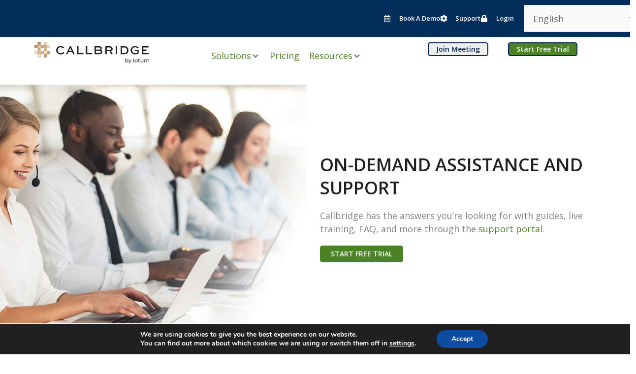

--- FILE ---
content_type: text/css
request_url: https://www.callbridge.com/wp-content/uploads/elementor/css/post-105.css?ver=1768962365
body_size: 962
content:
.elementor-105 .elementor-element.elementor-element-0282573{--display:flex;--flex-direction:row;--container-widget-width:calc( ( 1 - var( --container-widget-flex-grow ) ) * 100% );--container-widget-height:100%;--container-widget-flex-grow:1;--container-widget-align-self:stretch;--flex-wrap-mobile:wrap;--align-items:stretch;--gap:0px 0px;--row-gap:0px;--column-gap:0px;--margin-top:0px;--margin-bottom:0px;--margin-left:0px;--margin-right:0px;--padding-top:30px;--padding-bottom:15px;--padding-left:0px;--padding-right:0px;}.elementor-105 .elementor-element.elementor-element-0282573:not(.elementor-motion-effects-element-type-background), .elementor-105 .elementor-element.elementor-element-0282573 > .elementor-motion-effects-container > .elementor-motion-effects-layer{background-color:#ebebeb;}.elementor-105 .elementor-element.elementor-element-d56c70c{--display:flex;--gap:0px 0px;--row-gap:0px;--column-gap:0px;border-style:solid;--border-style:solid;border-width:0px 0px 0px 0px;--border-top-width:0px;--border-right-width:0px;--border-bottom-width:0px;--border-left-width:0px;--margin-top:30px;--margin-bottom:0px;--margin-left:0px;--margin-right:0px;}.elementor-105 .elementor-element.elementor-element-d21f360 > .elementor-widget-container{padding:0px 0px 0px 0px;}.elementor-105 .elementor-element.elementor-element-d21f360{text-align:center;}.elementor-105 .elementor-element.elementor-element-d21f360 img{width:51%;max-width:100%;}.elementor-105 .elementor-element.elementor-element-65a348e{--display:flex;--justify-content:flex-end;--gap:0px 0px;--row-gap:0px;--column-gap:0px;border-style:solid;--border-style:solid;border-width:0px 0px 0px 0px;--border-top-width:0px;--border-right-width:0px;--border-bottom-width:0px;--border-left-width:0px;--margin-top:0px;--margin-bottom:0px;--margin-left:10px;--margin-right:10px;}.elementor-105 .elementor-element.elementor-element-0d3ab0f{--display:flex;--flex-direction:column;--container-widget-width:100%;--container-widget-height:initial;--container-widget-flex-grow:0;--container-widget-align-self:initial;--flex-wrap-mobile:wrap;--gap:0px 0px;--row-gap:0px;--column-gap:0px;--margin-top:0px;--margin-bottom:0px;--margin-left:0px;--margin-right:0px;--padding-top:30px;--padding-bottom:0px;--padding-left:0px;--padding-right:0px;}.elementor-105 .elementor-element.elementor-element-3a8c42c > .elementor-widget-container{margin:0px 0px 0px 0px;padding:0px 0px 0px 0px;}.elementor-105 .elementor-element.elementor-element-3a8c42c .elementor-icon-list-items:not(.elementor-inline-items) .elementor-icon-list-item:not(:last-child){padding-block-end:calc(0px/2);}.elementor-105 .elementor-element.elementor-element-3a8c42c .elementor-icon-list-items:not(.elementor-inline-items) .elementor-icon-list-item:not(:first-child){margin-block-start:calc(0px/2);}.elementor-105 .elementor-element.elementor-element-3a8c42c .elementor-icon-list-items.elementor-inline-items .elementor-icon-list-item{margin-inline:calc(0px/2);}.elementor-105 .elementor-element.elementor-element-3a8c42c .elementor-icon-list-items.elementor-inline-items{margin-inline:calc(-0px/2);}.elementor-105 .elementor-element.elementor-element-3a8c42c .elementor-icon-list-items.elementor-inline-items .elementor-icon-list-item:after{inset-inline-end:calc(-0px/2);}.elementor-105 .elementor-element.elementor-element-3a8c42c .elementor-icon-list-icon i{color:#231f20;transition:color 0.3s;}.elementor-105 .elementor-element.elementor-element-3a8c42c .elementor-icon-list-icon svg{fill:#231f20;transition:fill 0.3s;}.elementor-105 .elementor-element.elementor-element-3a8c42c .elementor-icon-list-item:hover .elementor-icon-list-icon i{color:#4b8226;}.elementor-105 .elementor-element.elementor-element-3a8c42c .elementor-icon-list-item:hover .elementor-icon-list-icon svg{fill:#4b8226;}.elementor-105 .elementor-element.elementor-element-3a8c42c{--e-icon-list-icon-size:14px;--icon-vertical-offset:0px;}.elementor-105 .elementor-element.elementor-element-3a8c42c .elementor-icon-list-icon{padding-inline-end:0px;}.elementor-105 .elementor-element.elementor-element-3a8c42c .elementor-icon-list-item > .elementor-icon-list-text, .elementor-105 .elementor-element.elementor-element-3a8c42c .elementor-icon-list-item > a{font-size:14px;font-weight:600;}.elementor-105 .elementor-element.elementor-element-3a8c42c .elementor-icon-list-text{color:#231f20;transition:color 0.3s;}.elementor-105 .elementor-element.elementor-element-3a8c42c .elementor-icon-list-item:hover .elementor-icon-list-text{color:#4b8226;}.elementor-105 .elementor-element.elementor-element-509aded > .elementor-widget-container{margin:5px 0px 0px 0px;padding:0px 0px 0px 0px;}.elementor-105 .elementor-element.elementor-element-509aded{text-align:left;}.elementor-105 .elementor-element.elementor-element-509aded .elementor-heading-title{font-size:14px;}.elementor-105 .elementor-element.elementor-element-a8faeb3 > .elementor-widget-container{margin:10px 0px 0px 0px;padding:0px 0px 0px 0px;}.elementor-105 .elementor-element.elementor-element-a8faeb3 .elementor-icon-list-items:not(.elementor-inline-items) .elementor-icon-list-item:not(:last-child){padding-block-end:calc(2px/2);}.elementor-105 .elementor-element.elementor-element-a8faeb3 .elementor-icon-list-items:not(.elementor-inline-items) .elementor-icon-list-item:not(:first-child){margin-block-start:calc(2px/2);}.elementor-105 .elementor-element.elementor-element-a8faeb3 .elementor-icon-list-items.elementor-inline-items .elementor-icon-list-item{margin-inline:calc(2px/2);}.elementor-105 .elementor-element.elementor-element-a8faeb3 .elementor-icon-list-items.elementor-inline-items{margin-inline:calc(-2px/2);}.elementor-105 .elementor-element.elementor-element-a8faeb3 .elementor-icon-list-items.elementor-inline-items .elementor-icon-list-item:after{inset-inline-end:calc(-2px/2);}.elementor-105 .elementor-element.elementor-element-a8faeb3 .elementor-icon-list-icon i{color:#231f20;transition:color 0.3s;}.elementor-105 .elementor-element.elementor-element-a8faeb3 .elementor-icon-list-icon svg{fill:#231f20;transition:fill 0.3s;}.elementor-105 .elementor-element.elementor-element-a8faeb3 .elementor-icon-list-item:hover .elementor-icon-list-icon i{color:#4b8226;}.elementor-105 .elementor-element.elementor-element-a8faeb3 .elementor-icon-list-item:hover .elementor-icon-list-icon svg{fill:#4b8226;}.elementor-105 .elementor-element.elementor-element-a8faeb3{--e-icon-list-icon-size:14px;--icon-vertical-offset:0px;}.elementor-105 .elementor-element.elementor-element-a8faeb3 .elementor-icon-list-icon{padding-inline-end:5px;}.elementor-105 .elementor-element.elementor-element-a8faeb3 .elementor-icon-list-item > .elementor-icon-list-text, .elementor-105 .elementor-element.elementor-element-a8faeb3 .elementor-icon-list-item > a{font-size:14px;font-weight:600;}.elementor-105 .elementor-element.elementor-element-a8faeb3 .elementor-icon-list-text{color:#231f20;transition:color 0.3s;}.elementor-105 .elementor-element.elementor-element-a8faeb3 .elementor-icon-list-item:hover .elementor-icon-list-text{color:#4b8226;}.elementor-105 .elementor-element.elementor-element-7ce8970 .elementor-icon-list-items:not(.elementor-inline-items) .elementor-icon-list-item:not(:last-child){padding-block-end:calc(2px/2);}.elementor-105 .elementor-element.elementor-element-7ce8970 .elementor-icon-list-items:not(.elementor-inline-items) .elementor-icon-list-item:not(:first-child){margin-block-start:calc(2px/2);}.elementor-105 .elementor-element.elementor-element-7ce8970 .elementor-icon-list-items.elementor-inline-items .elementor-icon-list-item{margin-inline:calc(2px/2);}.elementor-105 .elementor-element.elementor-element-7ce8970 .elementor-icon-list-items.elementor-inline-items{margin-inline:calc(-2px/2);}.elementor-105 .elementor-element.elementor-element-7ce8970 .elementor-icon-list-items.elementor-inline-items .elementor-icon-list-item:after{inset-inline-end:calc(-2px/2);}.elementor-105 .elementor-element.elementor-element-7ce8970 .elementor-icon-list-icon i{color:#231f20;transition:color 0.3s;}.elementor-105 .elementor-element.elementor-element-7ce8970 .elementor-icon-list-icon svg{fill:#231f20;transition:fill 0.3s;}.elementor-105 .elementor-element.elementor-element-7ce8970 .elementor-icon-list-item:hover .elementor-icon-list-icon i{color:#4b8226;}.elementor-105 .elementor-element.elementor-element-7ce8970 .elementor-icon-list-item:hover .elementor-icon-list-icon svg{fill:#4b8226;}.elementor-105 .elementor-element.elementor-element-7ce8970{--e-icon-list-icon-size:14px;--icon-vertical-offset:0px;}.elementor-105 .elementor-element.elementor-element-7ce8970 .elementor-icon-list-icon{padding-inline-end:5px;}.elementor-105 .elementor-element.elementor-element-7ce8970 .elementor-icon-list-item > .elementor-icon-list-text, .elementor-105 .elementor-element.elementor-element-7ce8970 .elementor-icon-list-item > a{font-size:14px;font-weight:600;}.elementor-105 .elementor-element.elementor-element-7ce8970 .elementor-icon-list-text{color:#231f20;transition:color 0.3s;}.elementor-105 .elementor-element.elementor-element-7ce8970 .elementor-icon-list-item:hover .elementor-icon-list-text{color:#4b8226;}.elementor-105 .elementor-element.elementor-element-a0290d2{--display:flex;--flex-direction:column;--container-widget-width:100%;--container-widget-height:initial;--container-widget-flex-grow:0;--container-widget-align-self:initial;--flex-wrap-mobile:wrap;--gap:0px 0px;--row-gap:0px;--column-gap:0px;--margin-top:0px;--margin-bottom:0px;--margin-left:0px;--margin-right:0px;--padding-top:30px;--padding-bottom:0px;--padding-left:0px;--padding-right:0px;}.elementor-105 .elementor-element.elementor-element-e531102 > .elementor-widget-container{margin:0px 0px 0px 0px;padding:0px 0px 0px 0px;}.elementor-105 .elementor-element.elementor-element-e531102 .elementor-icon-list-items:not(.elementor-inline-items) .elementor-icon-list-item:not(:last-child){padding-block-end:calc(2px/2);}.elementor-105 .elementor-element.elementor-element-e531102 .elementor-icon-list-items:not(.elementor-inline-items) .elementor-icon-list-item:not(:first-child){margin-block-start:calc(2px/2);}.elementor-105 .elementor-element.elementor-element-e531102 .elementor-icon-list-items.elementor-inline-items .elementor-icon-list-item{margin-inline:calc(2px/2);}.elementor-105 .elementor-element.elementor-element-e531102 .elementor-icon-list-items.elementor-inline-items{margin-inline:calc(-2px/2);}.elementor-105 .elementor-element.elementor-element-e531102 .elementor-icon-list-items.elementor-inline-items .elementor-icon-list-item:after{inset-inline-end:calc(-2px/2);}.elementor-105 .elementor-element.elementor-element-e531102 .elementor-icon-list-icon i{color:#231f20;transition:color 0.3s;}.elementor-105 .elementor-element.elementor-element-e531102 .elementor-icon-list-icon svg{fill:#231f20;transition:fill 0.3s;}.elementor-105 .elementor-element.elementor-element-e531102 .elementor-icon-list-item:hover .elementor-icon-list-icon i{color:#4b8226;}.elementor-105 .elementor-element.elementor-element-e531102 .elementor-icon-list-item:hover .elementor-icon-list-icon svg{fill:#4b8226;}.elementor-105 .elementor-element.elementor-element-e531102{--e-icon-list-icon-size:14px;--icon-vertical-offset:0px;}.elementor-105 .elementor-element.elementor-element-e531102 .elementor-icon-list-icon{padding-inline-end:5px;}.elementor-105 .elementor-element.elementor-element-e531102 .elementor-icon-list-item > .elementor-icon-list-text, .elementor-105 .elementor-element.elementor-element-e531102 .elementor-icon-list-item > a{font-size:14px;font-weight:600;}.elementor-105 .elementor-element.elementor-element-e531102 .elementor-icon-list-text{color:#231f20;transition:color 0.3s;}.elementor-105 .elementor-element.elementor-element-e531102 .elementor-icon-list-item:hover .elementor-icon-list-text{color:#4b8226;}.elementor-105 .elementor-element.elementor-element-574ed13 > .elementor-widget-container{margin:5px 0px 0px 0px;padding:0px 0px 0px 0px;}.elementor-105 .elementor-element.elementor-element-574ed13 .elementor-icon-list-items:not(.elementor-inline-items) .elementor-icon-list-item:not(:last-child){padding-block-end:calc(2px/2);}.elementor-105 .elementor-element.elementor-element-574ed13 .elementor-icon-list-items:not(.elementor-inline-items) .elementor-icon-list-item:not(:first-child){margin-block-start:calc(2px/2);}.elementor-105 .elementor-element.elementor-element-574ed13 .elementor-icon-list-items.elementor-inline-items .elementor-icon-list-item{margin-inline:calc(2px/2);}.elementor-105 .elementor-element.elementor-element-574ed13 .elementor-icon-list-items.elementor-inline-items{margin-inline:calc(-2px/2);}.elementor-105 .elementor-element.elementor-element-574ed13 .elementor-icon-list-items.elementor-inline-items .elementor-icon-list-item:after{inset-inline-end:calc(-2px/2);}.elementor-105 .elementor-element.elementor-element-574ed13 .elementor-icon-list-icon i{color:#231f20;transition:color 0.3s;}.elementor-105 .elementor-element.elementor-element-574ed13 .elementor-icon-list-icon svg{fill:#231f20;transition:fill 0.3s;}.elementor-105 .elementor-element.elementor-element-574ed13 .elementor-icon-list-item:hover .elementor-icon-list-icon i{color:#4b8226;}.elementor-105 .elementor-element.elementor-element-574ed13 .elementor-icon-list-item:hover .elementor-icon-list-icon svg{fill:#4b8226;}.elementor-105 .elementor-element.elementor-element-574ed13{--e-icon-list-icon-size:14px;--icon-vertical-offset:0px;}.elementor-105 .elementor-element.elementor-element-574ed13 .elementor-icon-list-icon{padding-inline-end:5px;}.elementor-105 .elementor-element.elementor-element-574ed13 .elementor-icon-list-item > .elementor-icon-list-text, .elementor-105 .elementor-element.elementor-element-574ed13 .elementor-icon-list-item > a{font-size:14px;font-weight:600;}.elementor-105 .elementor-element.elementor-element-574ed13 .elementor-icon-list-text{color:#231f20;transition:color 0.3s;}.elementor-105 .elementor-element.elementor-element-574ed13 .elementor-icon-list-item:hover .elementor-icon-list-text{color:#4b8226;}.elementor-105 .elementor-element.elementor-element-79b24c5 > .elementor-widget-container{margin:5px 0px 0px 0px;padding:5px 0px 0px 6px;}.elementor-105 .elementor-element.elementor-element-79b24c5{text-align:left;font-size:14px;line-height:1em;color:#231f20;}.elementor-105 .elementor-element.elementor-element-c412037{--display:flex;--flex-direction:row;--container-widget-width:calc( ( 1 - var( --container-widget-flex-grow ) ) * 100% );--container-widget-height:100%;--container-widget-flex-grow:1;--container-widget-align-self:stretch;--flex-wrap-mobile:wrap;--align-items:stretch;--gap:10px 10px;--row-gap:10px;--column-gap:10px;--margin-top:20px;--margin-bottom:0px;--margin-left:0px;--margin-right:0px;}.elementor-105 .elementor-element.elementor-element-9bd8fca{--display:flex;}.elementor-105 .elementor-element.elementor-element-2760c10{--display:flex;}.elementor-105 .elementor-element.elementor-element-70d8955{--display:flex;}.elementor-105 .elementor-element.elementor-element-8d47ad4:not(.elementor-motion-effects-element-type-background), .elementor-105 .elementor-element.elementor-element-8d47ad4 > .elementor-motion-effects-container > .elementor-motion-effects-layer{background-color:#ebebeb;}.elementor-105 .elementor-element.elementor-element-8d47ad4{transition:background 0.3s, border 0.3s, border-radius 0.3s, box-shadow 0.3s;margin-top:0px;margin-bottom:0px;padding:0px 0px 20px 0px;}.elementor-105 .elementor-element.elementor-element-8d47ad4 > .elementor-background-overlay{transition:background 0.3s, border-radius 0.3s, opacity 0.3s;}.elementor-105 .elementor-element.elementor-element-69fb8e0 > .elementor-element-populated{margin:0px 0px 0px 0px;--e-column-margin-right:0px;--e-column-margin-left:0px;padding:0px 0px 0px 0px;}@media(max-width:1024px){.elementor-105 .elementor-element.elementor-element-d56c70c{--padding-top:0px;--padding-bottom:0px;--padding-left:0px;--padding-right:0px;}.elementor-105 .elementor-element.elementor-element-d21f360 > .elementor-widget-container{margin:0px 0px 0px 0px;padding:0px 0px 0px 0px;}.elementor-105 .elementor-element.elementor-element-79b24c5{line-height:1.5em;}}@media(min-width:768px){.elementor-105 .elementor-element.elementor-element-d56c70c{--width:25%;}.elementor-105 .elementor-element.elementor-element-65a348e{--width:10%;}.elementor-105 .elementor-element.elementor-element-0d3ab0f{--width:28%;}.elementor-105 .elementor-element.elementor-element-a0290d2{--width:36%;}}@media(max-width:1024px) and (min-width:768px){.elementor-105 .elementor-element.elementor-element-d56c70c{--width:21%;}.elementor-105 .elementor-element.elementor-element-65a348e{--width:2%;}.elementor-105 .elementor-element.elementor-element-0d3ab0f{--width:35%;}.elementor-105 .elementor-element.elementor-element-a0290d2{--width:40%;}}@media(max-width:767px){.elementor-105 .elementor-element.elementor-element-0282573{--margin-top:20px;--margin-bottom:0px;--margin-left:0px;--margin-right:0px;--padding-top:0px;--padding-bottom:0px;--padding-left:20px;--padding-right:20px;}.elementor-105 .elementor-element.elementor-element-d21f360 > .elementor-widget-container{margin:0px 0px 0px 0px;padding:0px 0px 0px 0px;}.elementor-105 .elementor-element.elementor-element-d21f360 img{max-width:71%;}.elementor-105 .elementor-element.elementor-element-0d3ab0f{--margin-top:20px;--margin-bottom:0px;--margin-left:0px;--margin-right:0px;--padding-top:0px;--padding-bottom:0px;--padding-left:0px;--padding-right:0px;}.elementor-105 .elementor-element.elementor-element-3a8c42c > .elementor-widget-container{margin:0px 0px 0px 0px;}.elementor-105 .elementor-element.elementor-element-509aded{text-align:center;}.elementor-105 .elementor-element.elementor-element-a8faeb3 > .elementor-widget-container{margin:5px 0px 1px 0px;}.elementor-105 .elementor-element.elementor-element-7ce8970 > .elementor-widget-container{margin:5px 0px 0px 0px;}.elementor-105 .elementor-element.elementor-element-a0290d2{--margin-top:10px;--margin-bottom:0px;--margin-left:0px;--margin-right:0px;--padding-top:0px;--padding-bottom:0px;--padding-left:0px;--padding-right:0px;}.elementor-105 .elementor-element.elementor-element-79b24c5 > .elementor-widget-container{margin:-3px 0px 0px 0px;}.elementor-105 .elementor-element.elementor-element-79b24c5{text-align:center;}.elementor-105 .elementor-element.elementor-element-7bbc0a3 > .elementor-widget-container{padding:0% 30% 0% 30%;}.elementor-105 .elementor-element.elementor-element-4cd9d70 > .elementor-widget-container{padding:0% 30% 0% 30%;}}

--- FILE ---
content_type: text/css
request_url: https://www.callbridge.com/wp-content/uploads/elementor/css/post-9527.css?ver=1768965299
body_size: 616
content:
.elementor-9527 .elementor-element.elementor-element-0848dd2 > .elementor-container > .elementor-column > .elementor-widget-wrap{align-content:center;align-items:center;}.elementor-9527 .elementor-element.elementor-element-0848dd2:not(.elementor-motion-effects-element-type-background), .elementor-9527 .elementor-element.elementor-element-0848dd2 > .elementor-motion-effects-container > .elementor-motion-effects-layer{background-image:url("https://www.callbridge.com/wp-content/uploads/2019/12/live-support-hero-min-scaled.jpg");background-position:center center;background-repeat:no-repeat;background-size:cover;}.elementor-9527 .elementor-element.elementor-element-0848dd2 > .elementor-container{min-height:500px;}.elementor-9527 .elementor-element.elementor-element-0848dd2{transition:background 0.3s, border 0.3s, border-radius 0.3s, box-shadow 0.3s;}.elementor-9527 .elementor-element.elementor-element-0848dd2 > .elementor-background-overlay{transition:background 0.3s, border-radius 0.3s, opacity 0.3s;}.elementor-bc-flex-widget .elementor-9527 .elementor-element.elementor-element-b45d272.elementor-column .elementor-widget-wrap{align-items:center;}.elementor-9527 .elementor-element.elementor-element-b45d272.elementor-column.elementor-element[data-element_type="column"] > .elementor-widget-wrap.elementor-element-populated{align-content:center;align-items:center;}.elementor-bc-flex-widget .elementor-9527 .elementor-element.elementor-element-49865aa.elementor-column .elementor-widget-wrap{align-items:center;}.elementor-9527 .elementor-element.elementor-element-49865aa.elementor-column.elementor-element[data-element_type="column"] > .elementor-widget-wrap.elementor-element-populated{align-content:center;align-items:center;}.elementor-9527 .elementor-element.elementor-element-49865aa > .elementor-widget-wrap > .elementor-widget:not(.elementor-widget__width-auto):not(.elementor-widget__width-initial):not(:last-child):not(.elementor-absolute){margin-bottom:0px;}.elementor-9527 .elementor-element.elementor-element-191268f > .elementor-widget-container{padding:20px 0px 20px 0px;}.elementor-9527 .elementor-element.elementor-element-d423fb5 .elementor-button{background-color:#4B8226;fill:#FFFFFF;color:#FFFFFF;border-style:solid;border-width:2px 2px 2px 2px;}.elementor-9527 .elementor-element.elementor-element-d423fb5 .elementor-button:hover, .elementor-9527 .elementor-element.elementor-element-d423fb5 .elementor-button:focus{background-color:#FFFFFF;color:#4B8226;}.elementor-9527 .elementor-element.elementor-element-d423fb5 .elementor-button:hover svg, .elementor-9527 .elementor-element.elementor-element-d423fb5 .elementor-button:focus svg{fill:#4B8226;}.elementor-9527 .elementor-element.elementor-element-7e99f7f > .elementor-container > .elementor-column > .elementor-widget-wrap{align-content:center;align-items:center;}.elementor-9527 .elementor-element.elementor-element-7e99f7f{padding:0px 0px 0px 0px;}.elementor-9527 .elementor-element.elementor-element-a93b9c7 > .elementor-container > .elementor-column > .elementor-widget-wrap{align-content:center;align-items:center;}.elementor-9527 .elementor-element.elementor-element-a93b9c7{padding:0px 0px 0px 0px;}.elementor-9527 .elementor-element.elementor-element-abe124b > .elementor-container > .elementor-column > .elementor-widget-wrap{align-content:center;align-items:center;}.elementor-9527 .elementor-element.elementor-element-abe124b{padding:0px 0px 0px 0px;}.elementor-9527 .elementor-element.elementor-element-3df8ac3 > .elementor-container > .elementor-column > .elementor-widget-wrap{align-content:center;align-items:center;}.elementor-9527 .elementor-element.elementor-element-3df8ac3{padding:0px 0px 0px 0px;}.elementor-9527 .elementor-element.elementor-element-213f1af > .elementor-container > .elementor-column > .elementor-widget-wrap{align-content:center;align-items:center;}.elementor-9527 .elementor-element.elementor-element-213f1af{padding:0px 0px 0px 0px;}.elementor-9527 .elementor-element.elementor-element-91c2ce0 .elementor-icon-list-items:not(.elementor-inline-items) .elementor-icon-list-item:not(:last-child){padding-block-end:calc(4px/2);}.elementor-9527 .elementor-element.elementor-element-91c2ce0 .elementor-icon-list-items:not(.elementor-inline-items) .elementor-icon-list-item:not(:first-child){margin-block-start:calc(4px/2);}.elementor-9527 .elementor-element.elementor-element-91c2ce0 .elementor-icon-list-items.elementor-inline-items .elementor-icon-list-item{margin-inline:calc(4px/2);}.elementor-9527 .elementor-element.elementor-element-91c2ce0 .elementor-icon-list-items.elementor-inline-items{margin-inline:calc(-4px/2);}.elementor-9527 .elementor-element.elementor-element-91c2ce0 .elementor-icon-list-items.elementor-inline-items .elementor-icon-list-item:after{inset-inline-end:calc(-4px/2);}.elementor-9527 .elementor-element.elementor-element-91c2ce0 .elementor-icon-list-icon i{transition:color 0.3s;}.elementor-9527 .elementor-element.elementor-element-91c2ce0 .elementor-icon-list-icon svg{transition:fill 0.3s;}.elementor-9527 .elementor-element.elementor-element-91c2ce0{--e-icon-list-icon-size:18px;--icon-vertical-offset:0px;}.elementor-9527 .elementor-element.elementor-element-91c2ce0 .elementor-icon-list-text{transition:color 0.3s;}.elementor-9527 .elementor-element.elementor-element-73e27e5{padding:30px 0px 30px 0px;}.elementor-9527 .elementor-element.elementor-element-72050ac{text-align:center;}@media(min-width:768px){.elementor-9527 .elementor-element.elementor-element-692cae1{width:50%;}.elementor-9527 .elementor-element.elementor-element-c381504{width:50%;}}@media(max-width:1024px){.elementor-9527 .elementor-element.elementor-element-0848dd2:not(.elementor-motion-effects-element-type-background), .elementor-9527 .elementor-element.elementor-element-0848dd2 > .elementor-motion-effects-container > .elementor-motion-effects-layer{background-position:center center;}}@media(max-width:767px){.elementor-9527 .elementor-element.elementor-element-0848dd2:not(.elementor-motion-effects-element-type-background), .elementor-9527 .elementor-element.elementor-element-0848dd2 > .elementor-motion-effects-container > .elementor-motion-effects-layer{background-image:url("https://www.callbridge.com/wp-content/uploads/2019/12/live-support-hero-mobile.jpg");}.elementor-9527 .elementor-element.elementor-element-0848dd2 > .elementor-container{min-height:400px;}.elementor-9527 .elementor-element.elementor-element-0848dd2{padding:0px 20px 0px 20px;}.elementor-9527 .elementor-element.elementor-element-b45d272 > .elementor-element-populated{padding:0px 0px 0px 0px;}.elementor-9527 .elementor-element.elementor-element-49865aa > .elementor-element-populated{padding:0px 0px 0px 0px;}.elementor-9527 .elementor-element.elementor-element-2a21b75{text-align:center;}.elementor-9527 .elementor-element.elementor-element-191268f{text-align:center;}.elementor-9527 .elementor-element.elementor-element-7e99f7f{margin-top:20px;margin-bottom:0px;padding:0px 20px 0px 20px;}.elementor-9527 .elementor-element.elementor-element-efbb037 > .elementor-element-populated{padding:0px 0px 0px 0px;}.elementor-9527 .elementor-element.elementor-element-da3d381 > .elementor-widget-container{padding:20px 0px 0px 0px;}.elementor-9527 .elementor-element.elementor-element-906995c > .elementor-element-populated{padding:0px 0px 0px 0px;}.elementor-9527 .elementor-element.elementor-element-a93b9c7{padding:0px 20px 0px 20px;}.elementor-9527 .elementor-element.elementor-element-692cae1 > .elementor-element-populated{padding:0px 0px 0px 0px;}.elementor-9527 .elementor-element.elementor-element-c381504 > .elementor-element-populated{padding:0px 0px 0px 0px;}.elementor-9527 .elementor-element.elementor-element-fd40148 > .elementor-widget-container{margin:20px 0px 0px 0px;}.elementor-9527 .elementor-element.elementor-element-abe124b{margin-top:30px;margin-bottom:0px;padding:0px 20px 0px 20px;}.elementor-9527 .elementor-element.elementor-element-3760f9c > .elementor-element-populated{padding:0px 0px 0px 0px;}.elementor-9527 .elementor-element.elementor-element-c03b8d0 > .elementor-widget-container{padding:20px 0px 0px 0px;}.elementor-9527 .elementor-element.elementor-element-30d262e > .elementor-element-populated{padding:0px 0px 0px 0px;}.elementor-9527 .elementor-element.elementor-element-3df8ac3{margin-top:30px;margin-bottom:0px;padding:0px 20px 0px 20px;}.elementor-9527 .elementor-element.elementor-element-845998e > .elementor-element-populated{padding:0px 0px 0px 0px;}.elementor-9527 .elementor-element.elementor-element-227d49f > .elementor-element-populated{padding:0px 0px 0px 0px;}.elementor-9527 .elementor-element.elementor-element-6068a61 > .elementor-widget-container{padding:10px 0px 0px 0px;}.elementor-9527 .elementor-element.elementor-element-213f1af{margin-top:10px;margin-bottom:0px;padding:0px 20px 20px 20px;}.elementor-9527 .elementor-element.elementor-element-133cb54 > .elementor-widget-wrap > .elementor-widget:not(.elementor-widget__width-auto):not(.elementor-widget__width-initial):not(:last-child):not(.elementor-absolute){margin-bottom:0px;}.elementor-9527 .elementor-element.elementor-element-133cb54 > .elementor-element-populated{padding:0px 0px 0px 0px;}.elementor-9527 .elementor-element.elementor-element-59c2d5d > .elementor-widget-container{padding:10px 0px 0px 0px;}.elementor-9527 .elementor-element.elementor-element-07cb492 > .elementor-widget-container{padding:20px 0px 0px 0px;}.elementor-9527 .elementor-element.elementor-element-f4678f6 > .elementor-element-populated{padding:0px 0px 0px 0px;}.elementor-9527 .elementor-element.elementor-element-73e27e5{padding:30px 20px 30px 20px;}}

--- FILE ---
content_type: text/css
request_url: https://www.callbridge.com/wp-content/uploads/elementor/css/post-13770.css?ver=1768962365
body_size: 1155
content:
.elementor-13770 .elementor-element.elementor-element-ce860b1 > .elementor-container > .elementor-column > .elementor-widget-wrap{align-content:center;align-items:center;}.elementor-13770 .elementor-element.elementor-element-ce860b1 > .elementor-container{min-height:40px;}.elementor-13770 .elementor-element.elementor-element-ce860b1{transition:background 0.3s, border 0.3s, border-radius 0.3s, box-shadow 0.3s;margin-top:0px;margin-bottom:0px;padding:0px 0px 0px 0px;}.elementor-13770 .elementor-element.elementor-element-ce860b1 > .elementor-background-overlay{transition:background 0.3s, border-radius 0.3s, opacity 0.3s;}.elementor-13770 .elementor-element.elementor-element-0ca4b0e > .elementor-widget-wrap > .elementor-widget:not(.elementor-widget__width-auto):not(.elementor-widget__width-initial):not(:last-child):not(.elementor-absolute){margin-bottom:0px;}.elementor-13770 .elementor-element.elementor-element-0ca4b0e > .elementor-element-populated{margin:0px 0px 0px 0px;--e-column-margin-right:0px;--e-column-margin-left:0px;padding:0px 0px 0px 0px;}.elementor-13770 .elementor-element.elementor-element-86620a6 > .elementor-container > .elementor-column > .elementor-widget-wrap{align-content:center;align-items:center;}.elementor-13770 .elementor-element.elementor-element-86620a6:not(.elementor-motion-effects-element-type-background), .elementor-13770 .elementor-element.elementor-element-86620a6 > .elementor-motion-effects-container > .elementor-motion-effects-layer{background-color:#032E5C;}.elementor-13770 .elementor-element.elementor-element-86620a6{transition:background 0.3s, border 0.3s, border-radius 0.3s, box-shadow 0.3s;margin-top:0px;margin-bottom:0px;padding:0px 10px 0px 10px;}.elementor-13770 .elementor-element.elementor-element-86620a6 > .elementor-background-overlay{transition:background 0.3s, border-radius 0.3s, opacity 0.3s;}.elementor-13770 .elementor-element.elementor-element-b5debe7 > .elementor-widget-container{margin:0px 0px 0px 0px;padding:0px 0px 0px 0px;}.elementor-13770 .elementor-element.elementor-element-b5debe7 .elementor-icon-list-items:not(.elementor-inline-items) .elementor-icon-list-item:not(:last-child){padding-block-end:calc(28px/2);}.elementor-13770 .elementor-element.elementor-element-b5debe7 .elementor-icon-list-items:not(.elementor-inline-items) .elementor-icon-list-item:not(:first-child){margin-block-start:calc(28px/2);}.elementor-13770 .elementor-element.elementor-element-b5debe7 .elementor-icon-list-items.elementor-inline-items .elementor-icon-list-item{margin-inline:calc(28px/2);}.elementor-13770 .elementor-element.elementor-element-b5debe7 .elementor-icon-list-items.elementor-inline-items{margin-inline:calc(-28px/2);}.elementor-13770 .elementor-element.elementor-element-b5debe7 .elementor-icon-list-items.elementor-inline-items .elementor-icon-list-item:after{inset-inline-end:calc(-28px/2);}.elementor-13770 .elementor-element.elementor-element-b5debe7 .elementor-icon-list-icon i{color:#ffffff;transition:color 0.3s;}.elementor-13770 .elementor-element.elementor-element-b5debe7 .elementor-icon-list-icon svg{fill:#ffffff;transition:fill 0.3s;}.elementor-13770 .elementor-element.elementor-element-b5debe7 .elementor-icon-list-item:hover .elementor-icon-list-icon i{color:#c3996b;}.elementor-13770 .elementor-element.elementor-element-b5debe7 .elementor-icon-list-item:hover .elementor-icon-list-icon svg{fill:#c3996b;}.elementor-13770 .elementor-element.elementor-element-b5debe7{--e-icon-list-icon-size:15px;--icon-vertical-offset:0px;}.elementor-13770 .elementor-element.elementor-element-b5debe7 .elementor-icon-list-icon{padding-inline-end:8px;}.elementor-13770 .elementor-element.elementor-element-b5debe7 .elementor-icon-list-item > .elementor-icon-list-text, .elementor-13770 .elementor-element.elementor-element-b5debe7 .elementor-icon-list-item > a{font-size:13px;font-weight:600;line-height:1em;}.elementor-13770 .elementor-element.elementor-element-b5debe7 .elementor-icon-list-text{color:#ffffff;transition:color 0.3s;}.elementor-13770 .elementor-element.elementor-element-b5debe7 .elementor-icon-list-item:hover .elementor-icon-list-text{color:#c3996b;}.elementor-13770 .elementor-element.elementor-element-6998542 > .elementor-container > .elementor-column > .elementor-widget-wrap{align-content:flex-start;align-items:flex-start;}.elementor-13770 .elementor-element.elementor-element-6998542:not(.elementor-motion-effects-element-type-background), .elementor-13770 .elementor-element.elementor-element-6998542 > .elementor-motion-effects-container > .elementor-motion-effects-layer{background-color:#FFFFFF;}.elementor-13770 .elementor-element.elementor-element-6998542, .elementor-13770 .elementor-element.elementor-element-6998542 > .elementor-background-overlay{border-radius:0px 0px 1px 0px;}.elementor-13770 .elementor-element.elementor-element-6998542{transition:background 0.3s, border 0.3s, border-radius 0.3s, box-shadow 0.3s;margin-top:0px;margin-bottom:0px;padding:10px 0px 10px 0px;}.elementor-13770 .elementor-element.elementor-element-6998542 > .elementor-background-overlay{transition:background 0.3s, border-radius 0.3s, opacity 0.3s;}.elementor-13770 .elementor-element.elementor-element-5eb7780 > .elementor-element-populated{padding:0px 0px 0px 0px;}.elementor-13770 .elementor-element.elementor-element-a1cfea0{text-align:left;}.elementor-13770 .elementor-element.elementor-element-a1cfea0 img{width:233px;max-width:100%;}.elementor-13770 .elementor-element.elementor-element-e5c3147.elementor-column > .elementor-widget-wrap{justify-content:center;}.elementor-13770 .elementor-element.elementor-element-8fc27c0{--jmm-top-items-hor-align:center;}.elementor-13770 .elementor-element.elementor-element-59ca61a .elementor-menu-toggle{margin-left:auto;}.elementor-13770 .elementor-element.elementor-element-59ca61a div.elementor-menu-toggle{color:#5A5A5A;}.elementor-13770 .elementor-element.elementor-element-59ca61a div.elementor-menu-toggle svg{fill:#5A5A5A;}.elementor-13770 .elementor-element.elementor-element-15100d9 > .elementor-widget-wrap > .elementor-widget:not(.elementor-widget__width-auto):not(.elementor-widget__width-initial):not(:last-child):not(.elementor-absolute){margin-bottom:0px;}.elementor-13770 .elementor-element.elementor-element-15100d9 > .elementor-element-populated{padding:0px 0px 0px 0px;}.elementor-13770 .elementor-element.elementor-element-c1d7c92 > .elementor-widget-container{padding:0px 0px 20px 0px;}.elementor-13770 .elementor-element.elementor-element-c1d7c92{text-align:center;}.elementor-13770 .elementor-element.elementor-element-c1d7c92 .premium-button{font-size:14px;font-weight:600;line-height:1em;border-style:solid;border-width:2px 2px 2px 2px;border-radius:5px;}.elementor-13770 .elementor-element.elementor-element-c1d7c92 .premium-button, .elementor-13770 .elementor-element.elementor-element-c1d7c92 .premium-button-line6::after{padding:5px 15px 5px 15px;}.elementor-13770 .elementor-element.elementor-element-c1d7c92 .premium-button:hover .premium-button-text-icon-wrapper span, .elementor-13770 .elementor-element.elementor-element-c1d7c92 .premium-button-line6::after{color:#FFFFFF;}.elementor-13770 .elementor-element.elementor-element-c1d7c92 .premium-button-none:hover, .elementor-13770 .elementor-element.elementor-element-c1d7c92 .premium-button-style8:hover, .elementor-13770 .elementor-element.elementor-element-c1d7c92 .premium-button-style1:before, .elementor-13770 .elementor-element.elementor-element-c1d7c92 .premium-button-style2-shutouthor:before, .elementor-13770 .elementor-element.elementor-element-c1d7c92 .premium-button-style2-shutoutver:before, .elementor-13770 .elementor-element.elementor-element-c1d7c92 .premium-button-style2-shutinhor, .elementor-13770 .elementor-element.elementor-element-c1d7c92 .premium-button-style2-shutinver, .elementor-13770 .elementor-element.elementor-element-c1d7c92 .premium-button-style2-dshutinhor:before, .elementor-13770 .elementor-element.elementor-element-c1d7c92 .premium-button-style2-dshutinver:before, .elementor-13770 .elementor-element.elementor-element-c1d7c92 .premium-button-style2-scshutouthor:before, .elementor-13770 .elementor-element.elementor-element-c1d7c92 .premium-button-style2-scshutoutver:before, .elementor-13770 .elementor-element.elementor-element-c1d7c92 .premium-button-style3-after:hover, .elementor-13770 .elementor-element.elementor-element-c1d7c92 .premium-button-style3-before:hover, .elementor-13770 .elementor-element.elementor-element-c1d7c92 .premium-button-style4-icon-wrapper, .elementor-13770 .elementor-element.elementor-element-c1d7c92 .premium-button-style5-radialin, .elementor-13770 .elementor-element.elementor-element-c1d7c92 .premium-button-style5-radialout:before, .elementor-13770 .elementor-element.elementor-element-c1d7c92 .premium-button-style5-rectin, .elementor-13770 .elementor-element.elementor-element-c1d7c92 .premium-button-style5-rectout:before, .elementor-13770 .elementor-element.elementor-element-c1d7c92 .premium-button-style6-bg, .elementor-13770 .elementor-element.elementor-element-c1d7c92 .premium-button-style6:before{background-color:#4B8226;}.elementor-13770 .elementor-element.elementor-element-36949cd > .elementor-widget-wrap > .elementor-widget:not(.elementor-widget__width-auto):not(.elementor-widget__width-initial):not(:last-child):not(.elementor-absolute){margin-bottom:0px;}.elementor-13770 .elementor-element.elementor-element-36949cd > .elementor-element-populated{margin:0px 0px 0px 0px;--e-column-margin-right:0px;--e-column-margin-left:0px;padding:0px 0px 0px 0px;}.elementor-13770 .elementor-element.elementor-element-9cd4101 > .elementor-widget-container{padding:0px 0px 20px 0px;}.elementor-13770 .elementor-element.elementor-element-9cd4101{text-align:center;}.elementor-13770 .elementor-element.elementor-element-9cd4101 .premium-button{font-size:14px;font-weight:600;line-height:1em;border-style:solid;border-width:2px 2px 2px 2px;border-radius:5px;}.elementor-13770 .elementor-element.elementor-element-9cd4101 .premium-button .premium-button-text-icon-wrapper span{color:#FFFFFF;}.elementor-13770 .elementor-element.elementor-element-9cd4101 .premium-button, .elementor-13770 .elementor-element.elementor-element-9cd4101 .premium-button.premium-button-style2-shutinhor:before , .elementor-13770 .elementor-element.elementor-element-9cd4101 .premium-button.premium-button-style2-shutinver:before , .elementor-13770 .elementor-element.elementor-element-9cd4101 .premium-button-style5-radialin:before , .elementor-13770 .elementor-element.elementor-element-9cd4101 .premium-button-style5-rectin:before{background-color:#4B8226;}.elementor-13770 .elementor-element.elementor-element-9cd4101 .premium-button, .elementor-13770 .elementor-element.elementor-element-9cd4101 .premium-button-line6::after{padding:5px 15px 5px 15px;}.elementor-13770 .elementor-element.elementor-element-9cd4101 .premium-button:hover .premium-button-text-icon-wrapper span, .elementor-13770 .elementor-element.elementor-element-9cd4101 .premium-button-line6::after{color:#4B8226;}.elementor-13770 .elementor-element.elementor-element-9cd4101 .premium-button-none:hover, .elementor-13770 .elementor-element.elementor-element-9cd4101 .premium-button-style8:hover, .elementor-13770 .elementor-element.elementor-element-9cd4101 .premium-button-style1:before, .elementor-13770 .elementor-element.elementor-element-9cd4101 .premium-button-style2-shutouthor:before, .elementor-13770 .elementor-element.elementor-element-9cd4101 .premium-button-style2-shutoutver:before, .elementor-13770 .elementor-element.elementor-element-9cd4101 .premium-button-style2-shutinhor, .elementor-13770 .elementor-element.elementor-element-9cd4101 .premium-button-style2-shutinver, .elementor-13770 .elementor-element.elementor-element-9cd4101 .premium-button-style2-dshutinhor:before, .elementor-13770 .elementor-element.elementor-element-9cd4101 .premium-button-style2-dshutinver:before, .elementor-13770 .elementor-element.elementor-element-9cd4101 .premium-button-style2-scshutouthor:before, .elementor-13770 .elementor-element.elementor-element-9cd4101 .premium-button-style2-scshutoutver:before, .elementor-13770 .elementor-element.elementor-element-9cd4101 .premium-button-style3-after:hover, .elementor-13770 .elementor-element.elementor-element-9cd4101 .premium-button-style3-before:hover, .elementor-13770 .elementor-element.elementor-element-9cd4101 .premium-button-style4-icon-wrapper, .elementor-13770 .elementor-element.elementor-element-9cd4101 .premium-button-style5-radialin, .elementor-13770 .elementor-element.elementor-element-9cd4101 .premium-button-style5-radialout:before, .elementor-13770 .elementor-element.elementor-element-9cd4101 .premium-button-style5-rectin, .elementor-13770 .elementor-element.elementor-element-9cd4101 .premium-button-style5-rectout:before, .elementor-13770 .elementor-element.elementor-element-9cd4101 .premium-button-style6-bg, .elementor-13770 .elementor-element.elementor-element-9cd4101 .premium-button-style6:before{background-color:#FFFFFF;}.elementor-13770 .elementor-element.elementor-element-b851e0d .elementor-button{padding:5px 15px 5px 15px;border-style:solid;border-width:2px 2px 2px 2px;border-color:#4B8226;}.elementor-13770 .elementor-element.elementor-element-b851e0d a.elementor-button,.elementor-13770 .elementor-element.elementor-element-b851e0d a.elementor-button svg{font-size:14px;font-weight:600;}.elementor-13770 .elementor-element.elementor-element-b851e0d a.elementor-button{color:#4B8226;background-color:#FFFFFF;}.elementor-13770 .elementor-element.elementor-element-b851e0d a.elementor-button svg, .elementor-13770 .elementor-element.elementor-element-b851e0d .elementor-button svg{fill:#4B8226;}.elementor-13770 .elementor-element.elementor-element-b851e0d a.elementor-button:hover{color:#FFFFFF;background-color:#4B8226;}.elementor-13770 .elementor-element.elementor-element-b851e0d .uael-dual-button-wrap .uael-button-wrapper{margin-right:calc( 10px / 2);margin-left:calc( 10px / 2);}.elementor-13770 .elementor-element.elementor-element-b851e0d.uael-button-stack-none .uael-dual-button-wrap{margin-right:calc( -10px / 2);margin-left:calc( -10px / 2);}.elementor-13770 .elementor-element.elementor-element-b851e0d.uael-button-stack-desktop .uael-dual-button-wrap .uael-button-wrapper{margin-bottom:calc( 10px / 2 );margin-top:calc( 10px / 2 );margin-right:0;margin-left:0;}.elementor-13770 .elementor-element.elementor-element-b851e0d.uael-button-stack-desktop .uael-dual-button-wrap .uael-button-wrapper:last-child{margin-bottom:0;}.elementor-13770 .elementor-element.elementor-element-b851e0d.uael-button-stack-desktop .uael-dual-button-wrap .uael-button-wrapper:first-child{margin-top:0;}.elementor-theme-builder-content-area{height:400px;}.elementor-location-header:before, .elementor-location-footer:before{content:"";display:table;clear:both;}@media(max-width:1024px){.elementor-13770 .elementor-element.elementor-element-c1d7c92 .premium-button{font-size:12px;}.elementor-13770 .elementor-element.elementor-element-9cd4101 .premium-button{font-size:12px;}.elementor-13770 .elementor-element.elementor-element-8cfd0a6{margin-top:20px;margin-bottom:0px;}.elementor-13770 .elementor-element.elementor-element-b851e0d.uael-button-stack-tablet .uael-dual-button-wrap .uael-button-wrapper{margin-bottom:calc( 10px / 2 );margin-top:calc( 10px / 2 );margin-right:0;margin-left:0;}.elementor-13770 .elementor-element.elementor-element-b851e0d.uael-button-stack-tablet .uael-dual-button-wrap .uael-button-wrapper:last-child{margin-bottom:0;}.elementor-13770 .elementor-element.elementor-element-b851e0d.uael-button-stack-tablet .uael-dual-button-wrap .uael-button-wrapper:first-child{margin-top:0;}}@media(min-width:768px){.elementor-13770 .elementor-element.elementor-element-48e598f{width:82.859%;}.elementor-13770 .elementor-element.elementor-element-83e157e{width:17.071%;}.elementor-13770 .elementor-element.elementor-element-5eb7780{width:21.75%;}.elementor-13770 .elementor-element.elementor-element-e5c3147{width:46.21%;}.elementor-13770 .elementor-element.elementor-element-15100d9{width:15%;}.elementor-13770 .elementor-element.elementor-element-36949cd{width:15.197%;}}@media(max-width:767px){.elementor-13770 .elementor-element.elementor-element-6998542{margin-top:0px;margin-bottom:0px;padding:10px 0px 0px 0px;}.elementor-13770 .elementor-element.elementor-element-5eb7780{width:30%;}.elementor-13770 .elementor-element.elementor-element-e5c3147{width:70%;}.elementor-13770 .elementor-element.elementor-element-e5c3147 > .elementor-element-populated{margin:0px 0px 0px 0px;--e-column-margin-right:0px;--e-column-margin-left:0px;padding:0px 0px 0px 0px;}.elementor-13770 .elementor-element.elementor-element-8fc27c0 > .elementor-widget-container{margin:0px 0px 0px 0px;padding:0px 0px 0px 0px;}.elementor-13770 .elementor-element.elementor-element-59ca61a > .elementor-widget-container{margin:0px 0px 0px 0px;padding:0px 20px 0px 0px;}.elementor-13770 .elementor-element.elementor-element-8cfd0a6{margin-top:0px;margin-bottom:0px;padding:0px 0px 0px 0px;}.elementor-13770 .elementor-element.elementor-element-b851e0d .elementor-button{padding:5px 10px 5px 10px;}.elementor-13770 .elementor-element.elementor-element-b851e0d.uael-button-stack-mobile .uael-dual-button-wrap .uael-button-wrapper{margin-bottom:calc( 10px / 2 );margin-top:calc( 10px / 2 );margin-right:0;margin-left:0;}.elementor-13770 .elementor-element.elementor-element-b851e0d.uael-button-stack-mobile .uael-dual-button-wrap .uael-button-wrapper:last-child{margin-bottom:0;}.elementor-13770 .elementor-element.elementor-element-b851e0d.uael-button-stack-mobile .uael-dual-button-wrap .uael-button-wrapper:first-child{margin-top:0;}.elementor-13770 .elementor-element.elementor-element-b851e0d .uael-dual-button-wrap .uael-button-wrapper{margin-right:calc( 10px / 2);margin-left:calc( 10px / 2);}.elementor-13770 .elementor-element.elementor-element-b851e0d.uael-button-stack-none .uael-dual-button-wrap{margin-right:calc( -10px / 2);margin-left:calc( -10px / 2);}.elementor-13770 .elementor-element.elementor-element-b851e0d.uael-button-stack-desktop .uael-dual-button-wrap .uael-button-wrapper{margin-bottom:calc( 10px / 2 );margin-top:calc( 10px / 2 );margin-right:0;margin-left:0;}.elementor-13770 .elementor-element.elementor-element-b851e0d.uael-button-stack-desktop .uael-dual-button-wrap .uael-button-wrapper:last-child{margin-bottom:0;}.elementor-13770 .elementor-element.elementor-element-b851e0d.uael-button-stack-desktop .uael-dual-button-wrap .uael-button-wrapper:first-child{margin-top:0;}}

--- FILE ---
content_type: text/css
request_url: https://www.callbridge.com/wp-content/themes/callbridge-child/style.css?ver=1.0.0
body_size: 1419
content:
/**
Theme Name: Callbridge
Author: Surge Labs
Author URI: https://surgelabs.com
Description: Callbridge is fast, fully customizable & a beautiful theme. It is very lightweight (less than 50KB on frontend) and offers unparalleled speed. Built with SEO in mind, it includes schema.org code integrated so search engines will love your site. Callbridge offers plenty of sidebar options and widget areas giving you a full control for customizations. Furthermore, we have included special features and templates so feel free to choose any of your favorite page builder plugin to create page flexibly. Some of the other features: # WooCommerce Ready # Responsive # Compatible with major plugins # Translation Ready # Extendible with premium addons # Regularly updated # Designed, Developed, 
Version: 1.0.0
License: GNU General Public License v2 or later
License URI: http://www.gnu.org/licenses/gpl-2.0.html
Text Domain: callbridge
Template: astra
*/


/**
*/

/** TEST
------------------------------------------------------*/


/** GLOBAL
------------------------------------------------------*/
.elementor-22 {display:none;}

/**Headline Fonts
-----------------------------*/
.elementor-widget-heading .elementor-heading-title {font-weight: none;}

h1, .entry-content h1 {
    font-size: 36px;
	color: #231F20;
    font-weight: 600;
    text-transform: uppercase;
	line-height: 47px;
	-webkit-font-smoothing: subpixel-antialiased;
	-webkit-text-stroke:1px transparent;
}

h2, 
.entry-content h2 {
    font-size: 30px;
    color: #231F20;
    font-weight: 400;
	line-height:1.3;
	text-transform: uppercase;
	-webkit-font-smoothing: subpixel-antialiased;
	-webkit-text-stroke:1px transparent;
}

h3, 
.entry-content h3 {
	font-size: 24px;
    color: #231F20;
    font-weight: 500;
	line-height:1.3;
	-webkit-font-smoothing: subpixel-antialiased;
	-webkit-text-stroke:1px transparent;
}

h4, 
.entry-content h4 {
	font-size: 20px;
    color: #231F20;
    font-weight: 500;
	line-height:1.3;
	-webkit-font-smoothing: subpixel-antialiased;
	-webkit-text-stroke:1px transparent;
}

/**Features
-----------------------------*/

.feature-title h2, 
.feature-title .entry-content h2 {
    font-size: 24px;
    color: #231F20;
    font-weight: 400;
	line-height:1.3;
	text-transform: uppercase;
	-webkit-font-smoothing: subpixel-antialiased;
	-webkit-text-stroke:1px transparent;
}

.feature-title h3, 
.feature-title .entry-content h3 {
	font-size: 16px;
    color: #231F20;
    font-weight: 500;
	line-height:1.3;
	padding-bottom:7px!important;
}

.feature-title {margin-bottom: 30px;}




/**Body Fonts
-----------------------------*/

body {
    
}

.feature-title p {
	font-size: 14px;
	line-height:1.7!important;
}

.works-section {
    font-size: 16px;
	text-align: center;
    line-height: 1.3;
}

.works-section-sub {
    font-size: 14px;
	text-align: center;
    line-height: 1.3;
}

/** Elementor Buttons
--------------------------------------*/
.my-button .elementor-button {
	color: #4B8226;
	font-size: 14px;
	font-weight:600;
	padding: 8px 20px;
	background-color: #fff;
	border: 2px solid #4B8226;
	border-radius: 5px;
	text-transform: uppercase;
	line-height: 1;
	transition: all .3s;
}

.my-button .elementor-button:hover {
	color: #fff;
	background-color: #4B8226;
}

/** Home Page Hero Button
--------------------------------------*/
.my-hero-button .elementor-button {
	color: #fff;
	font-size: 14px;
	font-weight:600;
	padding: 8px 20px;
	background-color: #4B8226;
	border: 2px solid #4B8226;
	border-radius: 5px;
	text-transform: uppercase;
	line-height: 1;
	transition: all .3s;
}

.my-hero-button .elementor-button:hover {
	color: #fff;
	background-color: #4B8226;
}

/** CTA Button 
--------------------------------------*/
.my-cta-button .elementor-button {
	color: #fff;
	font-size: 14px;
	font-weight:600;
	padding: 8px 20px;
	background-color: #4B8226;
	border: 2px solid #4B8226;
	border-radius: 5px;
	text-transform: uppercase;
	line-height: 1;
	transition: all .3s;	
}

.my-cta-button .elementor-button:hover {
	color: #4B8226;
	background-color: #fff;
	border: 2px solid #4B8226;
}

.my-cta-button-hero .elementor-button {
	color: #fff;
	padding: 8px 20px;
	background-color: #4B8226;
	border: 2px solid #4B8226;
	border-radius: 5px;
	text-transform: uppercase;
	line-height: 1;
	transition: all .3s;	
}

.my-cta-button-hero .elementor-button:hover {
	color: #4B8226;
	background-color: #fff;
	border: 2px solid #4B8226;
}

/** Elementor Buttons
--------------------------------------*/
.my-blue-cta-button .elementor-button {
	color: #032e5c;
	font-size: 14px;
	font-weight:600;
	padding: 8px 20px;
	background-color: #fff;
	border: 2px solid #fff;
	border-radius: 5px;
	text-transform: uppercase;
	line-height: 1;
	transition: all .3s;	
}

.my-blue-cta-button .elementor-button:hover {
	color: #fff;
	background-color: #032e5c;
}

/** Blog Posts Button
--------------------------------------*/
.blog-button {margin-top: 25px;}

.blog-button a {
	background-color: transparent;
	color: #4B8226;
	font-size: 14px;
	font-weight:600;
	text-transform: uppercase;
	line-height: 1;
	border: 2px solid #4B8226;
	border-radius: 5px;
	padding: 14px 30px;
	transition: all .3s;
}

.blog-button a:hover {
	color: #fff;
	background-color: #4B8226;
}

/** Ninja Form Buttons
--------------------------------------*/
button, input[type="button"], input[type="reset"], input[type="submit"] {
    color: #4B8226;
	font-size: 14px;
	font-weight:600;
	padding: 8px 20px;
	background-color: transparent;
	border: 2px solid #4B8226;
	border-radius: 5px;
	text-transform: uppercase;
	line-height: 1;
	transition: all .3s;
}

 input[type="button"]:focus, input[type="button"]:hover, input[type="reset"], input[type="reset"]:focus, input[type="reset"]:hover, input[type="submit"], input[type="submit"]:focus, input[type="submit"]:hover {
    box-shadow: none;
    background-color: #4B8226;
    color: #fff;
    border: 2px solid #4B8226;
}

/** HOME PAGE
------------------------------------------------------*/
.page-id-15 .ast-article-single {padding-top:0;}

/** Home Page Feature Boxes
--------------------------------------*/
#primary {margin-bottom: 0;}

.primary-feature-box {min-height:511px;}

.primary-feature-box-2 {min-height:285px;}

/** Blog
------------------------------------------------------*/

/** Blog Archive Title
--------------------------------------*/
.page-id-227 h3 a, 
.page-id-227 .entry-content h3 a {color: #555555;}

.page-id-227 h3 a:hover, 
.page-id-227 .entry-content h3 a:hover {color: #4B8226;}

/**Blog Tab Filter
-----------------------------*/
.elementor-227 .elementor-element.elementor-element-1ac5951 .elementor-portfolio__filter.elementor-active {
    color: #fff;
    background-color: #4B8226;
	border-radius: 5px;
	padding-left: 10px;
	padding-right: 10px;
}

/**FOOTER
 -------------*/
.my-footer a {color: #231f20;}

.my-footer a:hover {color: #4B8226;}

/**MEDIA QUERIES
 -------------*/

/**Media Query to adjust home page boxes
 -------------*/
@media only screen and (max-width: 1124px) {

.hb-title-equalizer {min-height: 120px;}

}

@media only screen and (max-width: 1088px) {

.hb-copy-equalizer {min-height: 115px;}

}

@media only screen and (max-width: 1024px) {
.hb-title-equalizer {min-height: 130px;}
.hb-copy-equalizer {min-height: 0px;}

}

@media only screen and (max-width: 848px) {

.hb-copy-equalizer {min-height: 105px;}

}



/**Sitewide Media Queries
 -------------*/
@media only screen and (max-width: 768px) {



h1, .entry-content h1 {
    font-size: 24px;
	color: #231F20;
    font-weight: 600;
    text-transform: uppercase;
	line-height: 47px;
}

h2, 
.entry-content h2 {
    font-size: 24px;
    color: #231F20;
    font-weight: 400;
	line-height:1.3;
	text-transform: uppercase;
	-webkit-font-smoothing: subpixel-antialiased;
-webkit-text-stroke:1px transparent;
}

h3, 
.entry-content h3 {
	font-size: 20px;
    color: #231F20;
    font-weight: 500;
	line-height:1.3;
}

	h4, 
.entry-content h4 {
	font-size: 18px;
    color: #231F20;
    font-weight: 500;
	line-height:1.3;
}
	
	.primary-feature-box-2 {min-height:0;}
	
/** Elementor Buttons
--------------------------------------*/
.my-button .elementor-button {
	color: #4B8226;
	font-size: 18px;
	font-weight:600;
	padding: 16px 40px;
	background-color: #ffffff;
	border: 2px solid #4B8226;
	border-radius: 5px;
	text-transform: uppercase;
	line-height: 1;
	transition: all .3s;
}

.my-button .elementor-button:hover {
	color: #fff;
	background-color: #4B8226;
}	
	
/** CTA Button 
--------------------------------------*/
.my-cta-button .elementor-button {
	color: #fff;
	font-size: 18px;
	font-weight:600;
	padding: 16px 40px;
	background-color: #4B8226;
	border: 2px solid #4B8226;
	border-radius: 5px;
	text-transform: uppercase;
	line-height: 1;
	transition: all .3s;	
}

.my-cta-button .elementor-button:hover {
	color: #4B8226;
	background-color: #fff;
	border: 2px solid #4B8226;
}	
	
.my-blue-cta-button .elementor-button {
	color: #032e5c;
	font-size: 18px;
	font-weight:600;
	padding: 16px 40px;
	background-color: #fff;
	border: 2px solid #fff;
	border-radius: 5px;
	text-transform: uppercase;
	line-height: 1;
	transition: all .3s;	
}

.my-blue-cta-button .elementor-button:hover {
	color: #fff;
	background-color: #032e5c;
}	
	
/** Ninja Form Buttons
--------------------------------------*/
button, input[type="button"], input[type="reset"], input[type="submit"] {
    color: #4B8226;
	font-size: 18px;
	font-weight:600;
	padding: 16px 40px;
	background-color: transparent;
	border: 2px solid #4B8226;
	border-radius: 5px;
	text-transform: uppercase;
	line-height: 1;
	transition: all .3s;
}

 input[type="button"]:focus, input[type="button"]:hover, input[type="reset"], input[type="reset"]:focus, input[type="reset"]:hover, input[type="submit"], input[type="submit"]:focus, input[type="submit"]:hover {
    box-shadow: none;
    background-color: #4B8226;
    color: #fff;
    border: 2px solid #4B8226;
}	
	
	
	.elementor-author-box--layout-image-left .elementor-author-box	{
		flex-direction: column;
		
	}
	
	.elementor-author-box__name {
		
	padding-top:20px;}
	
	.elementor-author-box__avatar img {align-self: center;}
	
	
	.pricing-box-equalize {
		min-height:630px;
	background-color: #f2f2f2;
		background: #f2f2f2;
	}
	
	}





@media only screen and (max-width: 400px) {
 

	
	
	
	
	}

--- FILE ---
content_type: text/css
request_url: https://www.callbridge.com/wp-content/uploads/elementor/css/post-9247.css?ver=1582983652
body_size: -185
content:
.elementor-9247 .elementor-element.elementor-element-fa92a45 .elementor-heading-title{font-size:18px;font-weight:500;line-height:1.3em;}.elementor-9247 .elementor-element.elementor-element-894055c > .elementor-widget-container{margin:0px 0px 0px 0px;padding:0px 0px 0px 0px;}.elementor-9247 .elementor-element.elementor-element-894055c .elementor-author-box__avatar img{width:50px;height:50px;}body.rtl .elementor-9247 .elementor-element.elementor-element-894055c.elementor-author-box--layout-image-left .elementor-author-box__avatar,
					 body:not(.rtl) .elementor-9247 .elementor-element.elementor-element-894055c:not(.elementor-author-box--layout-image-above) .elementor-author-box__avatar{margin-right:15px;margin-left:0;}body:not(.rtl) .elementor-9247 .elementor-element.elementor-element-894055c.elementor-author-box--layout-image-right .elementor-author-box__avatar,
					 body.rtl .elementor-9247 .elementor-element.elementor-element-894055c:not(.elementor-author-box--layout-image-above) .elementor-author-box__avatar{margin-left:15px;margin-right:0;}.elementor-9247 .elementor-element.elementor-element-894055c.elementor-author-box--layout-image-above .elementor-author-box__avatar{margin-bottom:15px;}.elementor-9247 .elementor-element.elementor-element-894055c .elementor-author-box__name{font-size:16px;font-weight:600;line-height:1em;}.elementor-9247 .elementor-element.elementor-element-3aad3c0{font-size:16px;}

--- FILE ---
content_type: text/css
request_url: https://www.callbridge.com/wp-content/uploads/elementor/css/post-18365.css?ver=1739205921
body_size: 286
content:
.elementor-18365 .elementor-element.elementor-element-4078e6d > .elementor-container > .elementor-column > .elementor-widget-wrap{align-content:flex-start;align-items:flex-start;}.elementor-18365 .elementor-element.elementor-element-4078e6d{margin-top:60px;margin-bottom:0px;padding:0px 0px 30px 0px;}.elementor-bc-flex-widget .elementor-18365 .elementor-element.elementor-element-c0998f9.elementor-column .elementor-widget-wrap{align-items:center;}.elementor-18365 .elementor-element.elementor-element-c0998f9.elementor-column.elementor-element[data-element_type="column"] > .elementor-widget-wrap.elementor-element-populated{align-content:center;align-items:center;}.elementor-18365 .elementor-element.elementor-element-c0998f9.elementor-column > .elementor-widget-wrap{justify-content:center;}.elementor-18365 .elementor-element.elementor-element-c0998f9 > .elementor-widget-wrap > .elementor-widget:not(.elementor-widget__width-auto):not(.elementor-widget__width-initial):not(:last-child):not(.elementor-absolute){margin-bottom:0px;}.elementor-18365 .elementor-element.elementor-element-c0998f9 > .elementor-element-populated, .elementor-18365 .elementor-element.elementor-element-c0998f9 > .elementor-element-populated > .elementor-background-overlay, .elementor-18365 .elementor-element.elementor-element-c0998f9 > .elementor-background-slideshow{border-radius:0px 0px 0px 0px;}.elementor-18365 .elementor-element.elementor-element-c0998f9 > .elementor-element-populated{transition:background 0.3s, border 0.3s, border-radius 0.3s, box-shadow 0.3s;margin:0px 0px 0px 0px;--e-column-margin-right:0px;--e-column-margin-left:0px;padding:0px 0px 0px 20px;}.elementor-18365 .elementor-element.elementor-element-c0998f9 > .elementor-element-populated > .elementor-background-overlay{transition:background 0.3s, border-radius 0.3s, opacity 0.3s;}.elementor-18365 .elementor-element.elementor-element-cf76bb6 > .elementor-widget-container{margin:0px 0px 12px 0px;}.elementor-18365 .elementor-element.elementor-element-cf76bb6 .elementor-heading-title{font-weight:600;}.elementor-18365 .elementor-element.elementor-element-a0c0a5c .elementor-icon-list-items:not(.elementor-inline-items) .elementor-icon-list-item:not(:last-child){padding-block-end:calc(5px/2);}.elementor-18365 .elementor-element.elementor-element-a0c0a5c .elementor-icon-list-items:not(.elementor-inline-items) .elementor-icon-list-item:not(:first-child){margin-block-start:calc(5px/2);}.elementor-18365 .elementor-element.elementor-element-a0c0a5c .elementor-icon-list-items.elementor-inline-items .elementor-icon-list-item{margin-inline:calc(5px/2);}.elementor-18365 .elementor-element.elementor-element-a0c0a5c .elementor-icon-list-items.elementor-inline-items{margin-inline:calc(-5px/2);}.elementor-18365 .elementor-element.elementor-element-a0c0a5c .elementor-icon-list-items.elementor-inline-items .elementor-icon-list-item:after{inset-inline-end:calc(-5px/2);}.elementor-18365 .elementor-element.elementor-element-a0c0a5c .elementor-icon-list-icon i{transition:color 0.3s;}.elementor-18365 .elementor-element.elementor-element-a0c0a5c .elementor-icon-list-icon svg{transition:fill 0.3s;}.elementor-18365 .elementor-element.elementor-element-a0c0a5c{--e-icon-list-icon-size:14px;--icon-vertical-offset:0px;}.elementor-18365 .elementor-element.elementor-element-a0c0a5c .elementor-icon-list-text{color:#231f20;transition:color 0.3s;}.elementor-18365 .elementor-element.elementor-element-a0c0a5c .elementor-icon-list-item:hover .elementor-icon-list-text{color:#4b8226;}.elementor-bc-flex-widget .elementor-18365 .elementor-element.elementor-element-5ba8113.elementor-column .elementor-widget-wrap{align-items:center;}.elementor-18365 .elementor-element.elementor-element-5ba8113.elementor-column.elementor-element[data-element_type="column"] > .elementor-widget-wrap.elementor-element-populated{align-content:center;align-items:center;}.elementor-18365 .elementor-element.elementor-element-5ba8113.elementor-column > .elementor-widget-wrap{justify-content:center;}.elementor-18365 .elementor-element.elementor-element-5ba8113 > .elementor-widget-wrap > .elementor-widget:not(.elementor-widget__width-auto):not(.elementor-widget__width-initial):not(:last-child):not(.elementor-absolute){margin-bottom:0px;}.elementor-18365 .elementor-element.elementor-element-5ba8113 > .elementor-element-populated, .elementor-18365 .elementor-element.elementor-element-5ba8113 > .elementor-element-populated > .elementor-background-overlay, .elementor-18365 .elementor-element.elementor-element-5ba8113 > .elementor-background-slideshow{border-radius:0px 0px 0px 0px;}.elementor-18365 .elementor-element.elementor-element-5ba8113 > .elementor-element-populated{transition:background 0.3s, border 0.3s, border-radius 0.3s, box-shadow 0.3s;margin:0px 0px 0px 0px;--e-column-margin-right:0px;--e-column-margin-left:0px;padding:0px 0px 0px 20px;}.elementor-18365 .elementor-element.elementor-element-5ba8113 > .elementor-element-populated > .elementor-background-overlay{transition:background 0.3s, border-radius 0.3s, opacity 0.3s;}.elementor-18365 .elementor-element.elementor-element-d10d2b3 > .elementor-widget-container{margin:0px 0px 12px 0px;}.elementor-18365 .elementor-element.elementor-element-d10d2b3 .elementor-heading-title{font-weight:600;}.elementor-18365 .elementor-element.elementor-element-cecd928 .elementor-icon-list-items:not(.elementor-inline-items) .elementor-icon-list-item:not(:last-child){padding-block-end:calc(5px/2);}.elementor-18365 .elementor-element.elementor-element-cecd928 .elementor-icon-list-items:not(.elementor-inline-items) .elementor-icon-list-item:not(:first-child){margin-block-start:calc(5px/2);}.elementor-18365 .elementor-element.elementor-element-cecd928 .elementor-icon-list-items.elementor-inline-items .elementor-icon-list-item{margin-inline:calc(5px/2);}.elementor-18365 .elementor-element.elementor-element-cecd928 .elementor-icon-list-items.elementor-inline-items{margin-inline:calc(-5px/2);}.elementor-18365 .elementor-element.elementor-element-cecd928 .elementor-icon-list-items.elementor-inline-items .elementor-icon-list-item:after{inset-inline-end:calc(-5px/2);}.elementor-18365 .elementor-element.elementor-element-cecd928 .elementor-icon-list-icon i{transition:color 0.3s;}.elementor-18365 .elementor-element.elementor-element-cecd928 .elementor-icon-list-icon svg{transition:fill 0.3s;}.elementor-18365 .elementor-element.elementor-element-cecd928{--e-icon-list-icon-size:14px;--icon-vertical-offset:0px;}.elementor-18365 .elementor-element.elementor-element-cecd928 .elementor-icon-list-text{color:#231f20;transition:color 0.3s;}.elementor-18365 .elementor-element.elementor-element-cecd928 .elementor-icon-list-item:hover .elementor-icon-list-text{color:#4b8226;}

--- FILE ---
content_type: text/plain; charset=utf-8
request_url: https://rs.fullstory.com/rec/page
body_size: -62
content:
{"reason_code":2,"reason":"Org is disabled","cookie_domain":"callbridge.com"}
